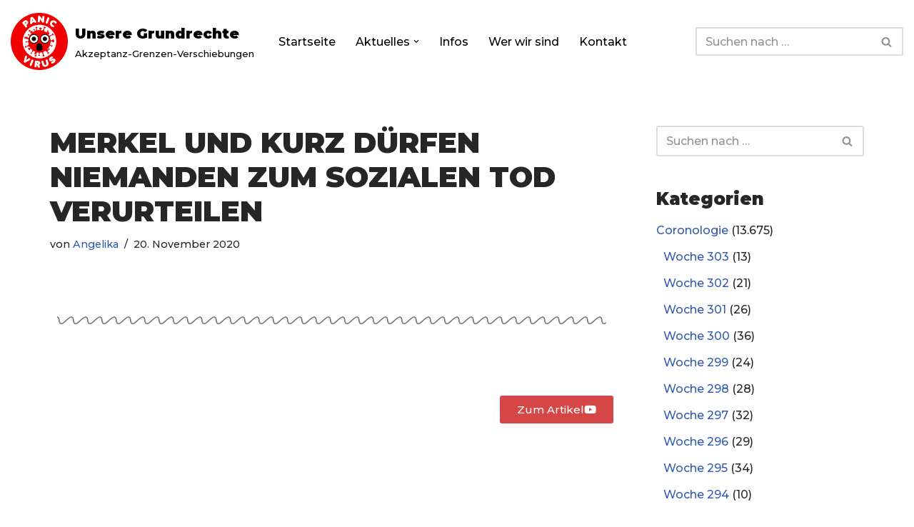

--- FILE ---
content_type: text/css
request_url: https://www.unsere-grundrechte.de/wp-content/uploads/elementor/css/post-6307.css?ver=1769081722
body_size: 90
content:
.elementor-6307 .elementor-element.elementor-element-72c9cbb7{--divider-border-style:wavy;--divider-color:#7A7A7A;--divider-border-width:2px;--divider-pattern-height:20px;--divider-pattern-size:20px;}.elementor-6307 .elementor-element.elementor-element-72c9cbb7 .elementor-divider-separator{width:100%;}.elementor-6307 .elementor-element.elementor-element-72c9cbb7 .elementor-divider{padding-block-start:15px;padding-block-end:15px;}.elementor-6307 .elementor-element.elementor-element-4480e80e > .elementor-element-populated{padding:50px 0px 0px 0px;}.elementor-6307 .elementor-element.elementor-element-5f9b0a52 .elementor-button{background-color:rgba(211, 55, 55, 0.92);}.elementor-6307 .elementor-element.elementor-element-5f9b0a52 .elementor-button-content-wrapper{flex-direction:row-reverse;}.elementor-6307 .elementor-element.elementor-element-5f9b0a52 .elementor-button .elementor-button-content-wrapper{gap:20px;}